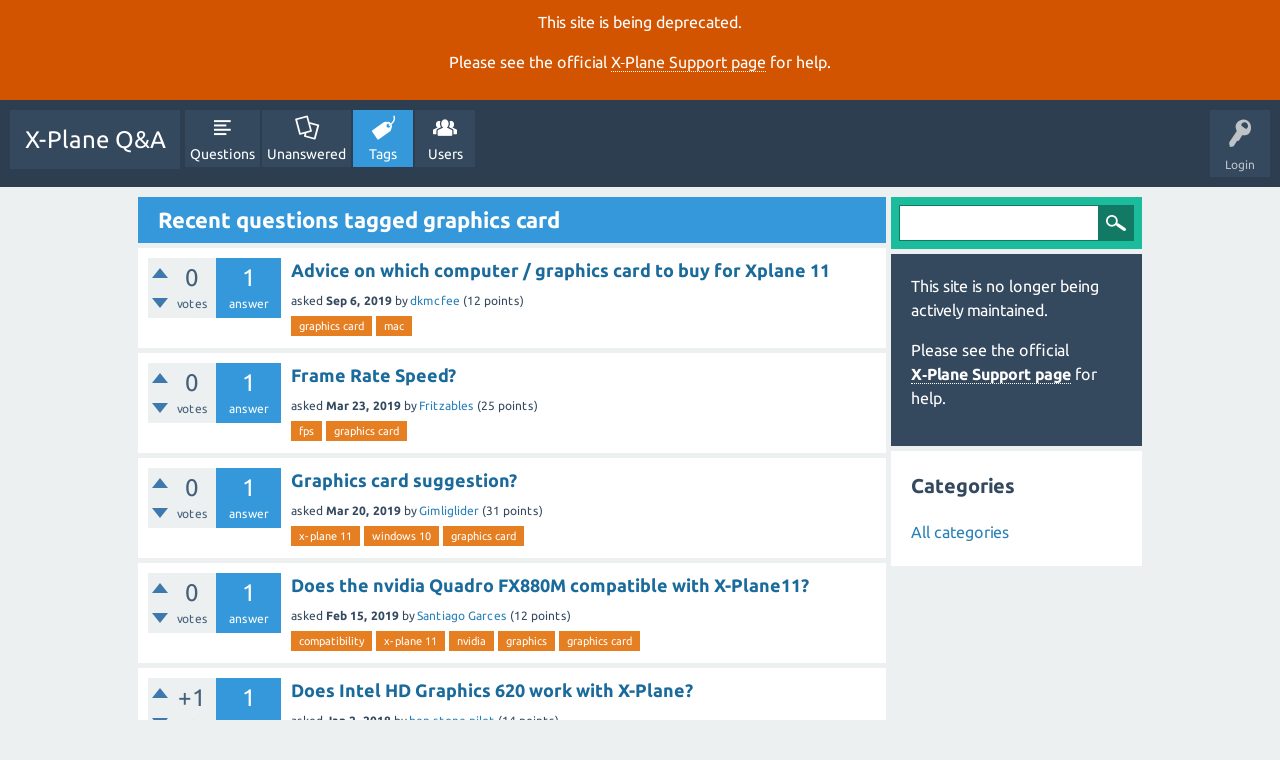

--- FILE ---
content_type: text/html; charset=utf-8
request_url: https://questions.x-plane.com/tag/graphics+card
body_size: 5717
content:
<!DOCTYPE html>
<html lang="en">
<head>
<meta charset="utf-8">
<title>Recent questions tagged graphics card - X-Plane Q&amp;A</title>
<meta name="viewport" content="width=device-width, initial-scale=1">
<style>
@font-face {
 font-family: "Ubuntu"; font-style: normal; font-weight: 400;
 src: local("Ubuntu"), url("../qa-theme/SnowFlat/fonts/Ubuntu-regular.woff") format("woff");
}
@font-face {
 font-family: "Ubuntu"; font-style: normal; font-weight: 700;
 src: local("Ubuntu Bold"), local("Ubuntu-Bold"), url("../qa-theme/SnowFlat/fonts/Ubuntu-700.woff") format("woff");
}
@font-face {
 font-family: "Ubuntu"; font-style: italic; font-weight: 400;
 src: local("Ubuntu Italic"), local("Ubuntu-Italic"), url("../qa-theme/SnowFlat/fonts/Ubuntu-italic.woff") format("woff");
}
@font-face {
 font-family: "Ubuntu"; font-style: italic; font-weight: 700;
 src: local("Ubuntu Bold Italic"), local("Ubuntu-BoldItalic"), url("../qa-theme/SnowFlat/fonts/Ubuntu-700italic.woff") format("woff");
}
</style>
<link rel="stylesheet" href="../qa-theme/SnowFlat/qa-styles.css?1.8.0">
<style>
.qa-nav-user { margin: 0 !important; }
@media (max-width: 979px) {
 body.qa-template-user.fixed, body[class*="qa-template-user-"].fixed { padding-top: 118px !important; }
 body.qa-template-users.fixed { padding-top: 95px !important; }
}
@media (min-width: 980px) {
 body.qa-template-users.fixed { padding-top: 105px !important;}
}
</style>
<style>
.fb-login-button.fb_iframe_widget.fb_hide_iframes span {display:none;}
</style>
<link rel="canonical" href="https://questions.x-plane.com/tag/graphics+card">
<link rel="next" href="../tag/graphics+card?start=20" >
<link rel="search" type="application/opensearchdescription+xml" title="X-Plane Q&amp;A" href="../opensearch.xml">
<script>
var qa_root = '..\/';
var qa_request = 'tag\/graphics card';
</script>
<script src="../qa-content/jquery-3.2.1.min.js"></script>
<script src="../qa-content/qa-global.js?1.8.0"></script>
<script src="../qa-theme/SnowFlat/js/snow-core.js?1.8.0"></script>
</head>
<body
class="qa-template-tag qa-theme-snowflat qa-body-js-off"
>
<script>
var b = document.getElementsByTagName('body')[0];
b.className = b.className.replace('qa-body-js-off', 'qa-body-js-on');
</script>
<div class="qa-notice" id="notice_visitor" style="display: block;">
<p>This site is being deprecated.</p>

<p>Please see the official <a href="https://www.x-plane.com/support/">X&#8209;Plane Support page</a> for help.</p>
</div>
<style>.qa-nav-main-ask, .qam-ask-mobile { display: none; }</style>
<div id="qam-topbar" class="clearfix">
<div class="qam-main-nav-wrapper clearfix">
<div class="sb-toggle-left qam-menu-toggle"><i class="icon-th-list"></i></div>
<div class="qam-account-items-wrapper">
<div id="qam-account-toggle" class="qam-logged-out">
<i class="icon-key qam-auth-key"></i>
<div class="qam-account-handle">Login</div>
</div>
<div class="qam-account-items clearfix">
<form action="../login?to=tag%2Fgraphics%2Bcard" method="post">
<input type="text" name="emailhandle" dir="auto" placeholder="Email or Username">
<input type="password" name="password" dir="auto" placeholder="Password">
<div><input type="checkbox" name="remember" id="qam-rememberme" value="1">
<label for="qam-rememberme">Remember</label></div>
<input type="hidden" name="code" value="0-1768086137-1d902e6ed70c69fe3599b148e54f2c972ae6fb50">
<input type="submit" value="Login" class="qa-form-tall-button qa-form-tall-button-login" name="dologin">
</form>
<div class="qa-nav-user">
<ul class="qa-nav-user-list">
<li class="qa-nav-user-item qa-nav-user-facebook-login">
<span class="qa-nav-user-nolink">	<span id="fb-root" style="display:inline;"></span>
	<script>
	window.fbAsyncInit = function() {
		FB.init({
			appId  : '1665891516992168',
			status : true,
			cookie : true,
			xfbml  : true,
			oauth  : true
		});

		FB.Event.subscribe('auth.login', function(response) {
			setTimeout("window.location='http:\/\/questions.x-plane.com\/facebook-login?to=http%3A%2F%2Fquestions.x-plane.com%2Ftag%2Fgraphics%2Bcard'", 100);
		});
	};
	(function(d){
		var js, id = 'facebook-jssdk'; if (d.getElementById(id)) {return;}
		js = d.createElement('script'); js.id = id; js.async = true;
		js.src = "//connect.facebook.net/en_US/all.js";
		d.getElementsByTagName('head')[0].appendChild(js);
	}(document));
	</script>
	<span class="fb-login-button" style="display:inline; vertical-align:middle;" size="medium" scope="email,user_about_me,user_location,user_website">
	</span>
</span>
</li>
<li class="qa-nav-user-item qa-nav-user-register">
<a href="../register?to=tag%2Fgraphics%2Bcard" class="qa-nav-user-link">Register</a>
</li>
</ul>
<div class="qa-nav-user-clear">
</div>
</div>
</div> <!-- END qam-account-items -->
</div> <!-- END qam-account-items-wrapper -->
<div class="qa-logo">
<a href="../" class="qa-logo-link">X-Plane Q&amp;A</a>
</div>
<div class="qa-nav-main">
<ul class="qa-nav-main-list">
<li class="qa-nav-main-item qa-nav-main-questions">
<a href="../questions" class="qa-nav-main-link">Questions</a>
</li>
<li class="qa-nav-main-item qa-nav-main-unanswered">
<a href="../unanswered" class="qa-nav-main-link">Unanswered</a>
</li>
<li class="qa-nav-main-item qa-nav-main-tag">
<a href="../tags" class="qa-nav-main-link qa-nav-main-selected">Tags</a>
</li>
<li class="qa-nav-main-item qa-nav-main-user">
<a href="../users" class="qa-nav-main-link">Users</a>
</li>
<li class="qa-nav-main-item qa-nav-main-ask">
<a href="../ask" class="qa-nav-main-link">Ask a Question</a>
</li>
</ul>
<div class="qa-nav-main-clear">
</div>
</div>
</div> <!-- END qam-main-nav-wrapper -->
</div> <!-- END qam-topbar -->
<div class="qam-ask-search-box"><div class="qam-ask-mobile"><a href="../ask" class="turquoise">Ask a Question</a></div><div class="qam-search-mobile turquoise" id="qam-search-mobile"></div></div>
<div class="qam-search turquoise the-top" id="the-top-search">
<div class="qa-search">
<form method="get" action="../search">
<input type="text" name="q" value="" class="qa-search-field">
<input type="submit" value="Search" class="qa-search-button">
</form>
</div>
</div>
<div class="qa-body-wrapper">
<div class="qa-main-wrapper">
<div class="qa-main">
<div class="qa-main-heading">
<h1>
Recent questions tagged graphics card
</h1>
</div>
<div class="qa-part-q-list">
<form method="post" action="../tag/graphics+card">
<div class="qa-q-list">
<div class="qa-q-list-item" id="q26087">
<div class="qa-q-item-stats">
<div class="qa-voting qa-voting-net" id="voting_26087">
<div class="qa-vote-buttons qa-vote-buttons-net">
<input title="Click to vote up" name="vote_26087_1_q26087" onclick="return qa_vote_click(this);" type="submit" value="+" class="qa-vote-first-button qa-vote-up-button"> 
<input title="Click to vote down" name="vote_26087_-1_q26087" onclick="return qa_vote_click(this);" type="submit" value="&ndash;" class="qa-vote-second-button qa-vote-down-button"> 
</div>
<div class="qa-vote-count qa-vote-count-net">
<span class="qa-netvote-count">
<span class="qa-netvote-count-data">0</span><span class="qa-netvote-count-pad"> votes</span>
</span>
</div>
<div class="qa-vote-clear">
</div>
</div>
<span class="qa-a-count">
<span class="qa-a-count-data">1</span><span class="qa-a-count-pad"> answer</span>
</span>
</div>
<div class="qa-q-item-main">
<div class="qa-q-item-title">
<a href="../26087/advice-on-which-computer-graphics-card-to-buy-for-xplane-11">Advice on which computer / graphics card to buy for Xplane 11</a>
</div>
<span class="qa-q-item-avatar-meta">
<span class="qa-q-item-meta">
<span class="qa-q-item-what">asked</span>
<span class="qa-q-item-when">
<span class="qa-q-item-when-data">Sep 6, 2019</span>
</span>
<span class="qa-q-item-who">
<span class="qa-q-item-who-pad">by </span>
<span class="qa-q-item-who-data"><a href="../user/dkmcfee" class="qa-user-link">dkmcfee</a></span>
<span class="qa-q-item-who-points">
<span class="qa-q-item-who-points-pad">(</span><span class="qa-q-item-who-points-data">12</span><span class="qa-q-item-who-points-pad"> points)</span>
</span>
</span>
</span>
</span>
<div class="qa-q-item-tags">
<ul class="qa-q-item-tag-list">
<li class="qa-q-item-tag-item"><a href="../tag/graphics+card" class="qa-tag-link">graphics card</a></li>
<li class="qa-q-item-tag-item"><a href="../tag/mac" class="qa-tag-link">mac</a></li>
</ul>
</div>
</div>
<div class="qa-q-item-clear">
</div>
</div> <!-- END qa-q-list-item -->
<div class="qa-q-list-item" id="q24065">
<div class="qa-q-item-stats">
<div class="qa-voting qa-voting-net" id="voting_24065">
<div class="qa-vote-buttons qa-vote-buttons-net">
<input title="Click to vote up" name="vote_24065_1_q24065" onclick="return qa_vote_click(this);" type="submit" value="+" class="qa-vote-first-button qa-vote-up-button"> 
<input title="Click to vote down" name="vote_24065_-1_q24065" onclick="return qa_vote_click(this);" type="submit" value="&ndash;" class="qa-vote-second-button qa-vote-down-button"> 
</div>
<div class="qa-vote-count qa-vote-count-net">
<span class="qa-netvote-count">
<span class="qa-netvote-count-data">0</span><span class="qa-netvote-count-pad"> votes</span>
</span>
</div>
<div class="qa-vote-clear">
</div>
</div>
<span class="qa-a-count">
<span class="qa-a-count-data">1</span><span class="qa-a-count-pad"> answer</span>
</span>
</div>
<div class="qa-q-item-main">
<div class="qa-q-item-title">
<a href="../24065/frame-rate-speed">Frame Rate Speed?</a>
</div>
<span class="qa-q-item-avatar-meta">
<span class="qa-q-item-meta">
<span class="qa-q-item-what">asked</span>
<span class="qa-q-item-when">
<span class="qa-q-item-when-data">Mar 23, 2019</span>
</span>
<span class="qa-q-item-who">
<span class="qa-q-item-who-pad">by </span>
<span class="qa-q-item-who-data"><a href="../user/Fritzables" class="qa-user-link">Fritzables</a></span>
<span class="qa-q-item-who-points">
<span class="qa-q-item-who-points-pad">(</span><span class="qa-q-item-who-points-data">25</span><span class="qa-q-item-who-points-pad"> points)</span>
</span>
</span>
</span>
</span>
<div class="qa-q-item-tags">
<ul class="qa-q-item-tag-list">
<li class="qa-q-item-tag-item"><a href="../tag/fps" class="qa-tag-link">fps</a></li>
<li class="qa-q-item-tag-item"><a href="../tag/graphics+card" class="qa-tag-link">graphics card</a></li>
</ul>
</div>
</div>
<div class="qa-q-item-clear">
</div>
</div> <!-- END qa-q-list-item -->
<div class="qa-q-list-item" id="q24033">
<div class="qa-q-item-stats">
<div class="qa-voting qa-voting-net" id="voting_24033">
<div class="qa-vote-buttons qa-vote-buttons-net">
<input title="Click to vote up" name="vote_24033_1_q24033" onclick="return qa_vote_click(this);" type="submit" value="+" class="qa-vote-first-button qa-vote-up-button"> 
<input title="Click to vote down" name="vote_24033_-1_q24033" onclick="return qa_vote_click(this);" type="submit" value="&ndash;" class="qa-vote-second-button qa-vote-down-button"> 
</div>
<div class="qa-vote-count qa-vote-count-net">
<span class="qa-netvote-count">
<span class="qa-netvote-count-data">0</span><span class="qa-netvote-count-pad"> votes</span>
</span>
</div>
<div class="qa-vote-clear">
</div>
</div>
<span class="qa-a-count">
<span class="qa-a-count-data">1</span><span class="qa-a-count-pad"> answer</span>
</span>
</div>
<div class="qa-q-item-main">
<div class="qa-q-item-title">
<a href="../24033/graphics-card-suggestion">Graphics card suggestion?</a>
</div>
<span class="qa-q-item-avatar-meta">
<span class="qa-q-item-meta">
<span class="qa-q-item-what">asked</span>
<span class="qa-q-item-when">
<span class="qa-q-item-when-data">Mar 20, 2019</span>
</span>
<span class="qa-q-item-who">
<span class="qa-q-item-who-pad">by </span>
<span class="qa-q-item-who-data"><a href="../user/Gimliglider" class="qa-user-link">Gimliglider</a></span>
<span class="qa-q-item-who-points">
<span class="qa-q-item-who-points-pad">(</span><span class="qa-q-item-who-points-data">31</span><span class="qa-q-item-who-points-pad"> points)</span>
</span>
</span>
</span>
</span>
<div class="qa-q-item-tags">
<ul class="qa-q-item-tag-list">
<li class="qa-q-item-tag-item"><a href="../tag/x-plane+11" class="qa-tag-link">x-plane 11</a></li>
<li class="qa-q-item-tag-item"><a href="../tag/windows+10" class="qa-tag-link">windows 10</a></li>
<li class="qa-q-item-tag-item"><a href="../tag/graphics+card" class="qa-tag-link">graphics card</a></li>
</ul>
</div>
</div>
<div class="qa-q-item-clear">
</div>
</div> <!-- END qa-q-list-item -->
<div class="qa-q-list-item" id="q23439">
<div class="qa-q-item-stats">
<div class="qa-voting qa-voting-net" id="voting_23439">
<div class="qa-vote-buttons qa-vote-buttons-net">
<input title="Click to vote up" name="vote_23439_1_q23439" onclick="return qa_vote_click(this);" type="submit" value="+" class="qa-vote-first-button qa-vote-up-button"> 
<input title="Click to vote down" name="vote_23439_-1_q23439" onclick="return qa_vote_click(this);" type="submit" value="&ndash;" class="qa-vote-second-button qa-vote-down-button"> 
</div>
<div class="qa-vote-count qa-vote-count-net">
<span class="qa-netvote-count">
<span class="qa-netvote-count-data">0</span><span class="qa-netvote-count-pad"> votes</span>
</span>
</div>
<div class="qa-vote-clear">
</div>
</div>
<span class="qa-a-count">
<span class="qa-a-count-data">1</span><span class="qa-a-count-pad"> answer</span>
</span>
</div>
<div class="qa-q-item-main">
<div class="qa-q-item-title">
<a href="../23439/does-the-nvidia-quadro-fx880m-compatible-with-x-plane11">Does the nvidia Quadro FX880M compatible with X-Plane11?</a>
</div>
<span class="qa-q-item-avatar-meta">
<span class="qa-q-item-meta">
<span class="qa-q-item-what">asked</span>
<span class="qa-q-item-when">
<span class="qa-q-item-when-data">Feb 15, 2019</span>
</span>
<span class="qa-q-item-who">
<span class="qa-q-item-who-pad">by </span>
<span class="qa-q-item-who-data"><a href="../user/Santiago+Garces" class="qa-user-link">Santiago Garces</a></span>
<span class="qa-q-item-who-points">
<span class="qa-q-item-who-points-pad">(</span><span class="qa-q-item-who-points-data">12</span><span class="qa-q-item-who-points-pad"> points)</span>
</span>
</span>
</span>
</span>
<div class="qa-q-item-tags">
<ul class="qa-q-item-tag-list">
<li class="qa-q-item-tag-item"><a href="../tag/compatibility" class="qa-tag-link">compatibility</a></li>
<li class="qa-q-item-tag-item"><a href="../tag/x-plane+11" class="qa-tag-link">x-plane 11</a></li>
<li class="qa-q-item-tag-item"><a href="../tag/nvidia" class="qa-tag-link">nvidia</a></li>
<li class="qa-q-item-tag-item"><a href="../tag/graphics" class="qa-tag-link">graphics</a></li>
<li class="qa-q-item-tag-item"><a href="../tag/graphics+card" class="qa-tag-link">graphics card</a></li>
</ul>
</div>
</div>
<div class="qa-q-item-clear">
</div>
</div> <!-- END qa-q-list-item -->
<div class="qa-q-list-item" id="q15279">
<div class="qa-q-item-stats">
<div class="qa-voting qa-voting-net" id="voting_15279">
<div class="qa-vote-buttons qa-vote-buttons-net">
<input title="Click to vote up" name="vote_15279_1_q15279" onclick="return qa_vote_click(this);" type="submit" value="+" class="qa-vote-first-button qa-vote-up-button"> 
<input title="Click to vote down" name="vote_15279_-1_q15279" onclick="return qa_vote_click(this);" type="submit" value="&ndash;" class="qa-vote-second-button qa-vote-down-button"> 
</div>
<div class="qa-vote-count qa-vote-count-net">
<span class="qa-netvote-count">
<span class="qa-netvote-count-data">+1</span><span class="qa-netvote-count-pad"> vote</span>
</span>
</div>
<div class="qa-vote-clear">
</div>
</div>
<span class="qa-a-count">
<span class="qa-a-count-data">1</span><span class="qa-a-count-pad"> answer</span>
</span>
</div>
<div class="qa-q-item-main">
<div class="qa-q-item-title">
<a href="../15279/does-intel-hd-graphics-620-work-with-x-plane">Does Intel HD Graphics 620 work with X-Plane?</a>
</div>
<span class="qa-q-item-avatar-meta">
<span class="qa-q-item-meta">
<span class="qa-q-item-what">asked</span>
<span class="qa-q-item-when">
<span class="qa-q-item-when-data">Jan 2, 2018</span>
</span>
<span class="qa-q-item-who">
<span class="qa-q-item-who-pad">by </span>
<span class="qa-q-item-who-data"><a href="../user/ben.stone.pilot" class="qa-user-link">ben.stone.pilot</a></span>
<span class="qa-q-item-who-points">
<span class="qa-q-item-who-points-pad">(</span><span class="qa-q-item-who-points-data">14</span><span class="qa-q-item-who-points-pad"> points)</span>
</span>
</span>
</span>
</span>
<div class="qa-q-item-tags">
<ul class="qa-q-item-tag-list">
<li class="qa-q-item-tag-item"><a href="../tag/x-plane+11" class="qa-tag-link">x-plane 11</a></li>
<li class="qa-q-item-tag-item"><a href="../tag/computer" class="qa-tag-link">computer</a></li>
<li class="qa-q-item-tag-item"><a href="../tag/graphics+card" class="qa-tag-link">graphics card</a></li>
<li class="qa-q-item-tag-item"><a href="../tag/graphics" class="qa-tag-link">graphics</a></li>
</ul>
</div>
</div>
<div class="qa-q-item-clear">
</div>
</div> <!-- END qa-q-list-item -->
<div class="qa-q-list-item" id="q14515">
<div class="qa-q-item-stats">
<div class="qa-voting qa-voting-net" id="voting_14515">
<div class="qa-vote-buttons qa-vote-buttons-net">
<input title="Click to vote up" name="vote_14515_1_q14515" onclick="return qa_vote_click(this);" type="submit" value="+" class="qa-vote-first-button qa-vote-up-button"> 
<input title="Click to vote down" name="vote_14515_-1_q14515" onclick="return qa_vote_click(this);" type="submit" value="&ndash;" class="qa-vote-second-button qa-vote-down-button"> 
</div>
<div class="qa-vote-count qa-vote-count-net">
<span class="qa-netvote-count">
<span class="qa-netvote-count-data">0</span><span class="qa-netvote-count-pad"> votes</span>
</span>
</div>
<div class="qa-vote-clear">
</div>
</div>
<span class="qa-a-count">
<span class="qa-a-count-data">1</span><span class="qa-a-count-pad"> answer</span>
</span>
</div>
<div class="qa-q-item-main">
<div class="qa-q-item-title">
<a href="../14515/geforce-physx">Geforce Physx</a>
</div>
<span class="qa-q-item-avatar-meta">
<span class="qa-q-item-meta">
<span class="qa-q-item-what">asked</span>
<span class="qa-q-item-when">
<span class="qa-q-item-when-data">Dec 7, 2017</span>
</span>
<span class="qa-q-item-who">
<span class="qa-q-item-who-pad">by </span>
<span class="qa-q-item-who-data"><a href="../user/yellow69" class="qa-user-link">yellow69</a></span>
<span class="qa-q-item-who-points">
<span class="qa-q-item-who-points-pad">(</span><span class="qa-q-item-who-points-data">19</span><span class="qa-q-item-who-points-pad"> points)</span>
</span>
</span>
</span>
</span>
<div class="qa-q-item-tags">
<ul class="qa-q-item-tag-list">
<li class="qa-q-item-tag-item"><a href="../tag/x-plane+11" class="qa-tag-link">x-plane 11</a></li>
<li class="qa-q-item-tag-item"><a href="../tag/graphics+card" class="qa-tag-link">graphics card</a></li>
<li class="qa-q-item-tag-item"><a href="../tag/fps" class="qa-tag-link">fps</a></li>
</ul>
</div>
</div>
<div class="qa-q-item-clear">
</div>
</div> <!-- END qa-q-list-item -->
<div class="qa-q-list-item" id="q14256">
<div class="qa-q-item-stats">
<div class="qa-voting qa-voting-net" id="voting_14256">
<div class="qa-vote-buttons qa-vote-buttons-net">
<input title="Click to vote up" name="vote_14256_1_q14256" onclick="return qa_vote_click(this);" type="submit" value="+" class="qa-vote-first-button qa-vote-up-button"> 
<input title="Click to vote down" name="vote_14256_-1_q14256" onclick="return qa_vote_click(this);" type="submit" value="&ndash;" class="qa-vote-second-button qa-vote-down-button"> 
</div>
<div class="qa-vote-count qa-vote-count-net">
<span class="qa-netvote-count">
<span class="qa-netvote-count-data">0</span><span class="qa-netvote-count-pad"> votes</span>
</span>
</div>
<div class="qa-vote-clear">
</div>
</div>
<span class="qa-a-count">
<span class="qa-a-count-data">1</span><span class="qa-a-count-pad"> answer</span>
</span>
</div>
<div class="qa-q-item-main">
<div class="qa-q-item-title">
<a href="../14256/crash-troubleshooter-please-where-plane-setup-error-mismatch">Crash Troubleshooter Help Please..Where does x-plane look to find this setup error or mismatch?</a>
</div>
<span class="qa-q-item-avatar-meta">
<span class="qa-q-item-meta">
<span class="qa-q-item-what">asked</span>
<span class="qa-q-item-when">
<span class="qa-q-item-when-data">Nov 25, 2017</span>
</span>
<span class="qa-q-item-who">
<span class="qa-q-item-who-pad">by </span>
<span class="qa-q-item-who-data"><a href="../user/yeswedeliver" class="qa-user-link">yeswedeliver</a></span>
<span class="qa-q-item-who-points">
<span class="qa-q-item-who-points-pad">(</span><span class="qa-q-item-who-points-data">15</span><span class="qa-q-item-who-points-pad"> points)</span>
</span>
</span>
</span>
</span>
<div class="qa-q-item-tags">
<ul class="qa-q-item-tag-list">
<li class="qa-q-item-tag-item"><a href="../tag/x-plane+11" class="qa-tag-link">x-plane 11</a></li>
<li class="qa-q-item-tag-item"><a href="../tag/crash+at+startup" class="qa-tag-link">crash at startup</a></li>
<li class="qa-q-item-tag-item"><a href="../tag/troubleshooter" class="qa-tag-link">troubleshooter</a></li>
<li class="qa-q-item-tag-item"><a href="../tag/graphics+card" class="qa-tag-link">graphics card</a></li>
<li class="qa-q-item-tag-item"><a href="../tag/nvidia" class="qa-tag-link">nvidia</a></li>
</ul>
</div>
</div>
<div class="qa-q-item-clear">
</div>
</div> <!-- END qa-q-list-item -->
<div class="qa-q-list-item" id="q13868">
<div class="qa-q-item-stats">
<div class="qa-voting qa-voting-net" id="voting_13868">
<div class="qa-vote-buttons qa-vote-buttons-net">
<input title="Click to vote up" name="vote_13868_1_q13868" onclick="return qa_vote_click(this);" type="submit" value="+" class="qa-vote-first-button qa-vote-up-button"> 
<input title="Click to vote down" name="vote_13868_-1_q13868" onclick="return qa_vote_click(this);" type="submit" value="&ndash;" class="qa-vote-second-button qa-vote-down-button"> 
</div>
<div class="qa-vote-count qa-vote-count-net">
<span class="qa-netvote-count">
<span class="qa-netvote-count-data">+1</span><span class="qa-netvote-count-pad"> vote</span>
</span>
</div>
<div class="qa-vote-clear">
</div>
</div>
<span class="qa-a-count">
<span class="qa-a-count-data">1</span><span class="qa-a-count-pad"> answer</span>
</span>
</div>
<div class="qa-q-item-main">
<div class="qa-q-item-title">
<a href="../13868/x-plane-11-minimum-hardware-requirements">X-Plane 11 Minimum Hardware Requirements</a>
</div>
<span class="qa-q-item-avatar-meta">
<span class="qa-q-item-meta">
<span class="qa-q-item-what">asked</span>
<span class="qa-q-item-when">
<span class="qa-q-item-when-data">Nov 3, 2017</span>
</span>
<span class="qa-q-item-who">
<span class="qa-q-item-who-pad">by </span>
<span class="qa-q-item-who-data"><a href="../user/Rayds" class="qa-user-link">Rayds</a></span>
<span class="qa-q-item-who-points">
<span class="qa-q-item-who-points-pad">(</span><span class="qa-q-item-who-points-data">15</span><span class="qa-q-item-who-points-pad"> points)</span>
</span>
</span>
</span>
</span>
<div class="qa-q-item-tags">
<ul class="qa-q-item-tag-list">
<li class="qa-q-item-tag-item"><a href="../tag/integrated+graphics" class="qa-tag-link">integrated graphics</a></li>
<li class="qa-q-item-tag-item"><a href="../tag/hardware+requirements" class="qa-tag-link">hardware requirements</a></li>
<li class="qa-q-item-tag-item"><a href="../tag/graphics+card" class="qa-tag-link">graphics card</a></li>
<li class="qa-q-item-tag-item"><a href="../tag/xplane+11" class="qa-tag-link">xplane 11</a></li>
</ul>
</div>
</div>
<div class="qa-q-item-clear">
</div>
</div> <!-- END qa-q-list-item -->
<div class="qa-q-list-item" id="q12009">
<div class="qa-q-item-stats">
<div class="qa-voting qa-voting-net" id="voting_12009">
<div class="qa-vote-buttons qa-vote-buttons-net">
<input title="Click to vote up" name="vote_12009_1_q12009" onclick="return qa_vote_click(this);" type="submit" value="+" class="qa-vote-first-button qa-vote-up-button"> 
<input title="Click to vote down" name="vote_12009_-1_q12009" onclick="return qa_vote_click(this);" type="submit" value="&ndash;" class="qa-vote-second-button qa-vote-down-button"> 
</div>
<div class="qa-vote-count qa-vote-count-net">
<span class="qa-netvote-count">
<span class="qa-netvote-count-data">0</span><span class="qa-netvote-count-pad"> votes</span>
</span>
</div>
<div class="qa-vote-clear">
</div>
</div>
<span class="qa-a-count">
<span class="qa-a-count-data">1</span><span class="qa-a-count-pad"> answer</span>
</span>
</div>
<div class="qa-q-item-main">
<div class="qa-q-item-title">
<a href="../12009/this-hardware-acceptable-plane-accommodate-future-upgrades">Is this hardware acceptable to run X-Plane 11 now and accommodate future upgrades?</a>
</div>
<span class="qa-q-item-avatar-meta">
<span class="qa-q-item-meta">
<span class="qa-q-item-what">asked</span>
<span class="qa-q-item-when">
<span class="qa-q-item-when-data">Jul 31, 2017</span>
</span>
<span class="qa-q-item-who">
<span class="qa-q-item-who-pad">by </span>
<span class="qa-q-item-who-data"><a href="../user/Flaps50" class="qa-user-link">Flaps50</a></span>
<span class="qa-q-item-who-points">
<span class="qa-q-item-who-points-pad">(</span><span class="qa-q-item-who-points-data">12</span><span class="qa-q-item-who-points-pad"> points)</span>
</span>
</span>
</span>
</span>
<div class="qa-q-item-tags">
<ul class="qa-q-item-tag-list">
<li class="qa-q-item-tag-item"><a href="../tag/x-plane+11" class="qa-tag-link">x-plane 11</a></li>
<li class="qa-q-item-tag-item"><a href="../tag/hardware+requirements" class="qa-tag-link">hardware requirements</a></li>
<li class="qa-q-item-tag-item"><a href="../tag/graphics+card" class="qa-tag-link">graphics card</a></li>
</ul>
</div>
</div>
<div class="qa-q-item-clear">
</div>
</div> <!-- END qa-q-list-item -->
<div class="qa-q-list-item" id="q7244">
<div class="qa-q-item-stats">
<div class="qa-voting qa-voting-net" id="voting_7244">
<div class="qa-vote-buttons qa-vote-buttons-net">
<input title="Click to vote up" name="vote_7244_1_q7244" onclick="return qa_vote_click(this);" type="submit" value="+" class="qa-vote-first-button qa-vote-up-button"> 
<input title="Click to vote down" name="vote_7244_-1_q7244" onclick="return qa_vote_click(this);" type="submit" value="&ndash;" class="qa-vote-second-button qa-vote-down-button"> 
</div>
<div class="qa-vote-count qa-vote-count-net">
<span class="qa-netvote-count">
<span class="qa-netvote-count-data">0</span><span class="qa-netvote-count-pad"> votes</span>
</span>
</div>
<div class="qa-vote-clear">
</div>
</div>
<span class="qa-a-count">
<span class="qa-a-count-data">1</span><span class="qa-a-count-pad"> answer</span>
</span>
</div>
<div class="qa-q-item-main">
<div class="qa-q-item-title">
<a href="../7244/x-plane-10-5-gl-crash-on-2013-macpro">X-Plane 10.5 GL crash on 2013 MacPro</a>
</div>
<span class="qa-q-item-avatar-meta">
<span class="qa-q-item-meta">
<span class="qa-q-item-what">asked</span>
<span class="qa-q-item-when">
<span class="qa-q-item-when-data">Jan 30, 2017</span>
</span>
<span class="qa-q-item-who">
<span class="qa-q-item-who-pad">by </span>
<span class="qa-q-item-who-data"><a href="../user/julik" class="qa-user-link">julik</a></span>
<span class="qa-q-item-who-points">
<span class="qa-q-item-who-points-pad">(</span><span class="qa-q-item-who-points-data">12</span><span class="qa-q-item-who-points-pad"> points)</span>
</span>
</span>
</span>
</span>
<div class="qa-q-item-tags">
<ul class="qa-q-item-tag-list">
<li class="qa-q-item-tag-item"><a href="../tag/crash" class="qa-tag-link">crash</a></li>
<li class="qa-q-item-tag-item"><a href="../tag/mac" class="qa-tag-link">mac</a></li>
<li class="qa-q-item-tag-item"><a href="../tag/graphics+card" class="qa-tag-link">graphics card</a></li>
</ul>
</div>
</div>
<div class="qa-q-item-clear">
</div>
</div> <!-- END qa-q-list-item -->
<div class="qa-q-list-item" id="q6142">
<div class="qa-q-item-stats">
<div class="qa-voting qa-voting-net" id="voting_6142">
<div class="qa-vote-buttons qa-vote-buttons-net">
<input title="Click to vote up" name="vote_6142_1_q6142" onclick="return qa_vote_click(this);" type="submit" value="+" class="qa-vote-first-button qa-vote-up-button"> 
<input title="Click to vote down" name="vote_6142_-1_q6142" onclick="return qa_vote_click(this);" type="submit" value="&ndash;" class="qa-vote-second-button qa-vote-down-button"> 
</div>
<div class="qa-vote-count qa-vote-count-net">
<span class="qa-netvote-count">
<span class="qa-netvote-count-data">0</span><span class="qa-netvote-count-pad"> votes</span>
</span>
</div>
<div class="qa-vote-clear">
</div>
</div>
<span class="qa-a-count">
<span class="qa-a-count-data">1</span><span class="qa-a-count-pad"> answer</span>
</span>
</div>
<div class="qa-q-item-main">
<div class="qa-q-item-title">
<a href="../6142/graphic-card">graphic card</a>
</div>
<span class="qa-q-item-avatar-meta">
<span class="qa-q-item-meta">
<span class="qa-q-item-what">asked</span>
<span class="qa-q-item-when">
<span class="qa-q-item-when-data">Dec 30, 2016</span>
</span>
<span class="qa-q-item-who">
<span class="qa-q-item-who-pad">by </span>
<span class="qa-q-item-who-data"><a href="../user/nick_a" class="qa-user-link">nick_a</a></span>
<span class="qa-q-item-who-points">
<span class="qa-q-item-who-points-pad">(</span><span class="qa-q-item-who-points-data">12</span><span class="qa-q-item-who-points-pad"> points)</span>
</span>
</span>
</span>
</span>
<div class="qa-q-item-tags">
<ul class="qa-q-item-tag-list">
<li class="qa-q-item-tag-item"><a href="../tag/x-plane+11" class="qa-tag-link">x-plane 11</a></li>
<li class="qa-q-item-tag-item"><a href="../tag/graphics+card" class="qa-tag-link">graphics card</a></li>
</ul>
</div>
</div>
<div class="qa-q-item-clear">
</div>
</div> <!-- END qa-q-list-item -->
<div class="qa-q-list-item" id="q5759">
<div class="qa-q-item-stats">
<div class="qa-voting qa-voting-net" id="voting_5759">
<div class="qa-vote-buttons qa-vote-buttons-net">
<input title="Click to vote up" name="vote_5759_1_q5759" onclick="return qa_vote_click(this);" type="submit" value="+" class="qa-vote-first-button qa-vote-up-button"> 
<input title="Click to vote down" name="vote_5759_-1_q5759" onclick="return qa_vote_click(this);" type="submit" value="&ndash;" class="qa-vote-second-button qa-vote-down-button"> 
</div>
<div class="qa-vote-count qa-vote-count-net">
<span class="qa-netvote-count">
<span class="qa-netvote-count-data">0</span><span class="qa-netvote-count-pad"> votes</span>
</span>
</div>
<div class="qa-vote-clear">
</div>
</div>
<span class="qa-a-count">
<span class="qa-a-count-data">1</span><span class="qa-a-count-pad"> answer</span>
</span>
</div>
<div class="qa-q-item-main">
<div class="qa-q-item-title">
<a href="../5759/crashes-every-10-minutes">crashes every 10 minutes</a>
</div>
<span class="qa-q-item-avatar-meta">
<span class="qa-q-item-meta">
<span class="qa-q-item-what">asked</span>
<span class="qa-q-item-when">
<span class="qa-q-item-when-data">Dec 17, 2016</span>
</span>
<span class="qa-q-item-who">
<span class="qa-q-item-who-pad">by </span>
<span class="qa-q-item-who-data"><a href="../user/cider42" class="qa-user-link">cider42</a></span>
<span class="qa-q-item-who-points">
<span class="qa-q-item-who-points-pad">(</span><span class="qa-q-item-who-points-data">12</span><span class="qa-q-item-who-points-pad"> points)</span>
</span>
</span>
</span>
</span>
<div class="qa-q-item-tags">
<ul class="qa-q-item-tag-list">
<li class="qa-q-item-tag-item"><a href="../tag/x-plane+11" class="qa-tag-link">x-plane 11</a></li>
<li class="qa-q-item-tag-item"><a href="../tag/graphics+card" class="qa-tag-link">graphics card</a></li>
<li class="qa-q-item-tag-item"><a href="../tag/settings" class="qa-tag-link">settings</a></li>
<li class="qa-q-item-tag-item"><a href="../tag/crashing" class="qa-tag-link">crashing</a></li>
</ul>
</div>
</div>
<div class="qa-q-item-clear">
</div>
</div> <!-- END qa-q-list-item -->
<div class="qa-q-list-item" id="q2529">
<div class="qa-q-item-stats">
<div class="qa-voting qa-voting-net" id="voting_2529">
<div class="qa-vote-buttons qa-vote-buttons-net">
<input title="Click to vote up" name="vote_2529_1_q2529" onclick="return qa_vote_click(this);" type="submit" value="+" class="qa-vote-first-button qa-vote-up-button"> 
<input title="Click to vote down" name="vote_2529_-1_q2529" onclick="return qa_vote_click(this);" type="submit" value="&ndash;" class="qa-vote-second-button qa-vote-down-button"> 
</div>
<div class="qa-vote-count qa-vote-count-net">
<span class="qa-netvote-count">
<span class="qa-netvote-count-data">0</span><span class="qa-netvote-count-pad"> votes</span>
</span>
</div>
<div class="qa-vote-clear">
</div>
</div>
<span class="qa-a-count">
<span class="qa-a-count-data">1</span><span class="qa-a-count-pad"> answer</span>
</span>
</div>
<div class="qa-q-item-main">
<div class="qa-q-item-title">
<a href="../2529/no-difference-between-nvidia-geforce-gtx-980-and-gtx-1080">No difference between nVidia GeForce GTX 980 and GTX 1080</a>
</div>
<span class="qa-q-item-avatar-meta">
<span class="qa-q-item-meta">
<span class="qa-q-item-what">asked</span>
<span class="qa-q-item-when">
<span class="qa-q-item-when-data">Jun 2, 2016</span>
</span>
<span class="qa-q-item-who">
<span class="qa-q-item-who-pad">by </span>
<span class="qa-q-item-who-data"><a href="../user/Sgt.Urukay" class="qa-user-link">Sgt.Urukay</a></span>
<span class="qa-q-item-who-points">
<span class="qa-q-item-who-points-pad">(</span><span class="qa-q-item-who-points-data">16</span><span class="qa-q-item-who-points-pad"> points)</span>
</span>
</span>
</span>
</span>
<div class="qa-q-item-tags">
<ul class="qa-q-item-tag-list">
<li class="qa-q-item-tag-item"><a href="../tag/nvidia" class="qa-tag-link">nvidia</a></li>
<li class="qa-q-item-tag-item"><a href="../tag/gtx+1080" class="qa-tag-link">gtx 1080</a></li>
<li class="qa-q-item-tag-item"><a href="../tag/performance" class="qa-tag-link">performance</a></li>
<li class="qa-q-item-tag-item"><a href="../tag/graphics+card" class="qa-tag-link">graphics card</a></li>
<li class="qa-q-item-tag-item"><a href="../tag/fps" class="qa-tag-link">fps</a></li>
</ul>
</div>
</div>
<div class="qa-q-item-clear">
</div>
</div> <!-- END qa-q-list-item -->
<div class="qa-q-list-item" id="q1295">
<div class="qa-q-item-stats">
<div class="qa-voting qa-voting-net" id="voting_1295">
<div class="qa-vote-buttons qa-vote-buttons-net">
<input title="Click to vote up" name="vote_1295_1_q1295" onclick="return qa_vote_click(this);" type="submit" value="+" class="qa-vote-first-button qa-vote-up-button"> 
<input title="Click to vote down" name="vote_1295_-1_q1295" onclick="return qa_vote_click(this);" type="submit" value="&ndash;" class="qa-vote-second-button qa-vote-down-button"> 
</div>
<div class="qa-vote-count qa-vote-count-net">
<span class="qa-netvote-count">
<span class="qa-netvote-count-data">0</span><span class="qa-netvote-count-pad"> votes</span>
</span>
</div>
<div class="qa-vote-clear">
</div>
</div>
<span class="qa-a-count">
<span class="qa-a-count-data">1</span><span class="qa-a-count-pad"> answer</span>
</span>
</div>
<div class="qa-q-item-main">
<div class="qa-q-item-title">
<a href="../1295/my-x-plane-10-does-not-support-my-graphic-card">My X-Plane 10 does not support my graphic card</a>
</div>
<span class="qa-q-item-avatar-meta">
<span class="qa-q-item-meta">
<span class="qa-q-item-what">asked</span>
<span class="qa-q-item-when">
<span class="qa-q-item-when-data">Feb 4, 2016</span>
</span>
<span class="qa-q-item-who">
<span class="qa-q-item-who-pad">by </span>
<span class="qa-q-item-who-data"><a href="../user/FrEvaLin" class="qa-user-link">FrEvaLin</a></span>
<span class="qa-q-item-who-points">
<span class="qa-q-item-who-points-pad">(</span><span class="qa-q-item-who-points-data">12</span><span class="qa-q-item-who-points-pad"> points)</span>
</span>
</span>
</span>
</span>
<div class="qa-q-item-tags">
<ul class="qa-q-item-tag-list">
<li class="qa-q-item-tag-item"><a href="../tag/x-plane+10" class="qa-tag-link">x-plane 10</a></li>
<li class="qa-q-item-tag-item"><a href="../tag/windows+10" class="qa-tag-link">windows 10</a></li>
<li class="qa-q-item-tag-item"><a href="../tag/graphics+card" class="qa-tag-link">graphics card</a></li>
</ul>
</div>
</div>
<div class="qa-q-item-clear">
</div>
</div> <!-- END qa-q-list-item -->
<div class="qa-q-list-item" id="q1019">
<div class="qa-q-item-stats">
<div class="qa-voting qa-voting-net" id="voting_1019">
<div class="qa-vote-buttons qa-vote-buttons-net">
<input title="Click to vote up" name="vote_1019_1_q1019" onclick="return qa_vote_click(this);" type="submit" value="+" class="qa-vote-first-button qa-vote-up-button"> 
<input title="Click to vote down" name="vote_1019_-1_q1019" onclick="return qa_vote_click(this);" type="submit" value="&ndash;" class="qa-vote-second-button qa-vote-down-button"> 
</div>
<div class="qa-vote-count qa-vote-count-net">
<span class="qa-netvote-count">
<span class="qa-netvote-count-data">0</span><span class="qa-netvote-count-pad"> votes</span>
</span>
</div>
<div class="qa-vote-clear">
</div>
</div>
<span class="qa-a-count">
<span class="qa-a-count-data">1</span><span class="qa-a-count-pad"> answer</span>
</span>
</div>
<div class="qa-q-item-main">
<div class="qa-q-item-title">
<a href="../1019/graphiccard-nvidia-k2200">Graphiccard NVIDIA K2200</a>
</div>
<span class="qa-q-item-avatar-meta">
<span class="qa-q-item-meta">
<span class="qa-q-item-what">asked</span>
<span class="qa-q-item-when">
<span class="qa-q-item-when-data">Jan 12, 2016</span>
</span>
<span class="qa-q-item-who">
<span class="qa-q-item-who-pad">by </span>
<span class="qa-q-item-who-data"><a href="../user/Kruse" class="qa-user-link">Kruse</a></span>
<span class="qa-q-item-who-points">
<span class="qa-q-item-who-points-pad">(</span><span class="qa-q-item-who-points-data">12</span><span class="qa-q-item-who-points-pad"> points)</span>
</span>
</span>
</span>
</span>
<div class="qa-q-item-tags">
<ul class="qa-q-item-tag-list">
<li class="qa-q-item-tag-item"><a href="../tag/graphics+card" class="qa-tag-link">graphics card</a></li>
<li class="qa-q-item-tag-item"><a href="../tag/x+plane+10" class="qa-tag-link">x plane 10</a></li>
</ul>
</div>
</div>
<div class="qa-q-item-clear">
</div>
</div> <!-- END qa-q-list-item -->
<div class="qa-q-list-item" id="q869">
<div class="qa-q-item-stats">
<div class="qa-voting qa-voting-net" id="voting_869">
<div class="qa-vote-buttons qa-vote-buttons-net">
<input title="Click to vote up" name="vote_869_1_q869" onclick="return qa_vote_click(this);" type="submit" value="+" class="qa-vote-first-button qa-vote-up-button"> 
<input title="Click to vote down" name="vote_869_-1_q869" onclick="return qa_vote_click(this);" type="submit" value="&ndash;" class="qa-vote-second-button qa-vote-down-button"> 
</div>
<div class="qa-vote-count qa-vote-count-net">
<span class="qa-netvote-count">
<span class="qa-netvote-count-data">0</span><span class="qa-netvote-count-pad"> votes</span>
</span>
</div>
<div class="qa-vote-clear">
</div>
</div>
<span class="qa-a-count">
<span class="qa-a-count-data">1</span><span class="qa-a-count-pad"> answer</span>
</span>
</div>
<div class="qa-q-item-main">
<div class="qa-q-item-title">
<a href="../869/shimmering-flickering-of-textures">Shimmering / flickering of textures</a>
</div>
<span class="qa-q-item-avatar-meta">
<span class="qa-q-item-meta">
<span class="qa-q-item-what">asked</span>
<span class="qa-q-item-when">
<span class="qa-q-item-when-data">Dec 30, 2015</span>
</span>
<span class="qa-q-item-who">
<span class="qa-q-item-who-pad">by </span>
<span class="qa-q-item-who-data"><a href="../user/arvisam" class="qa-user-link">arvisam</a></span>
<span class="qa-q-item-who-points">
<span class="qa-q-item-who-points-pad">(</span><span class="qa-q-item-who-points-data">14</span><span class="qa-q-item-who-points-pad"> points)</span>
</span>
</span>
</span>
</span>
<div class="qa-q-item-tags">
<ul class="qa-q-item-tag-list">
<li class="qa-q-item-tag-item"><a href="../tag/x+plane+10" class="qa-tag-link">x plane 10</a></li>
<li class="qa-q-item-tag-item"><a href="../tag/graphics+card" class="qa-tag-link">graphics card</a></li>
</ul>
</div>
</div>
<div class="qa-q-item-clear">
</div>
</div> <!-- END qa-q-list-item -->
<div class="qa-q-list-item" id="q726">
<div class="qa-q-item-stats">
<div class="qa-voting qa-voting-net" id="voting_726">
<div class="qa-vote-buttons qa-vote-buttons-net">
<input title="Click to vote up" name="vote_726_1_q726" onclick="return qa_vote_click(this);" type="submit" value="+" class="qa-vote-first-button qa-vote-up-button"> 
<input title="Click to vote down" name="vote_726_-1_q726" onclick="return qa_vote_click(this);" type="submit" value="&ndash;" class="qa-vote-second-button qa-vote-down-button"> 
</div>
<div class="qa-vote-count qa-vote-count-net">
<span class="qa-netvote-count">
<span class="qa-netvote-count-data">0</span><span class="qa-netvote-count-pad"> votes</span>
</span>
</div>
<div class="qa-vote-clear">
</div>
</div>
<span class="qa-a-count">
<span class="qa-a-count-data">1</span><span class="qa-a-count-pad"> answer</span>
</span>
</div>
<div class="qa-q-item-main">
<div class="qa-q-item-title">
<a href="../726/will-systems-support-plane-can-upgrade-older-version-think">Will my systems support X-Plane 10 ?  Can I upgrade my older version?  v9 I think.</a>
</div>
<span class="qa-q-item-avatar-meta">
<span class="qa-q-item-meta">
<span class="qa-q-item-what">asked</span>
<span class="qa-q-item-when">
<span class="qa-q-item-when-data">Dec 20, 2015</span>
</span>
<span class="qa-q-item-who">
<span class="qa-q-item-who-pad">by </span>
<span class="qa-q-item-who-data"><a href="../user/gman" class="qa-user-link">gman</a></span>
<span class="qa-q-item-who-points">
<span class="qa-q-item-who-points-pad">(</span><span class="qa-q-item-who-points-data">12</span><span class="qa-q-item-who-points-pad"> points)</span>
</span>
</span>
</span>
</span>
<div class="qa-q-item-tags">
<ul class="qa-q-item-tag-list">
<li class="qa-q-item-tag-item"><a href="../tag/hardware+support" class="qa-tag-link">hardware support</a></li>
<li class="qa-q-item-tag-item"><a href="../tag/x-plane+10" class="qa-tag-link">x-plane 10</a></li>
<li class="qa-q-item-tag-item"><a href="../tag/processor" class="qa-tag-link">processor</a></li>
<li class="qa-q-item-tag-item"><a href="../tag/graphics+card" class="qa-tag-link">graphics card</a></li>
</ul>
</div>
</div>
<div class="qa-q-item-clear">
</div>
</div> <!-- END qa-q-list-item -->
<div class="qa-q-list-item" id="q718">
<div class="qa-q-item-stats">
<div class="qa-voting qa-voting-net" id="voting_718">
<div class="qa-vote-buttons qa-vote-buttons-net">
<input title="Click to vote up" name="vote_718_1_q718" onclick="return qa_vote_click(this);" type="submit" value="+" class="qa-vote-first-button qa-vote-up-button"> 
<input title="Click to vote down" name="vote_718_-1_q718" onclick="return qa_vote_click(this);" type="submit" value="&ndash;" class="qa-vote-second-button qa-vote-down-button"> 
</div>
<div class="qa-vote-count qa-vote-count-net">
<span class="qa-netvote-count">
<span class="qa-netvote-count-data">0</span><span class="qa-netvote-count-pad"> votes</span>
</span>
</div>
<div class="qa-vote-clear">
</div>
</div>
<span class="qa-a-count">
<span class="qa-a-count-data">1</span><span class="qa-a-count-pad"> answer</span>
</span>
</div>
<div class="qa-q-item-main">
<div class="qa-q-item-title">
<a href="../718/nvidia-gtx-980-kernel-exception">Nvidia GTX 980 Kernel exception</a>
</div>
<span class="qa-q-item-avatar-meta">
<span class="qa-q-item-meta">
<span class="qa-q-item-what">asked</span>
<span class="qa-q-item-when">
<span class="qa-q-item-when-data">Dec 19, 2015</span>
</span>
<span class="qa-q-item-who">
<span class="qa-q-item-who-pad">by </span>
<span class="qa-q-item-who-data"><a href="../user/Dave+Webb" class="qa-user-link">Dave Webb</a></span>
<span class="qa-q-item-who-points">
<span class="qa-q-item-who-points-pad">(</span><span class="qa-q-item-who-points-data">12</span><span class="qa-q-item-who-points-pad"> points)</span>
</span>
</span>
</span>
</span>
<div class="qa-q-item-tags">
<ul class="qa-q-item-tag-list">
<li class="qa-q-item-tag-item"><a href="../tag/graphics+card" class="qa-tag-link">graphics card</a></li>
</ul>
</div>
</div>
<div class="qa-q-item-clear">
</div>
</div> <!-- END qa-q-list-item -->
<div class="qa-q-list-item" id="q381">
<div class="qa-q-item-stats">
<div class="qa-voting qa-voting-net" id="voting_381">
<div class="qa-vote-buttons qa-vote-buttons-net">
<input title="Click to vote up" name="vote_381_1_q381" onclick="return qa_vote_click(this);" type="submit" value="+" class="qa-vote-first-button qa-vote-up-button"> 
<input title="Click to vote down" name="vote_381_-1_q381" onclick="return qa_vote_click(this);" type="submit" value="&ndash;" class="qa-vote-second-button qa-vote-down-button"> 
</div>
<div class="qa-vote-count qa-vote-count-net">
<span class="qa-netvote-count">
<span class="qa-netvote-count-data">0</span><span class="qa-netvote-count-pad"> votes</span>
</span>
</div>
<div class="qa-vote-clear">
</div>
</div>
<span class="qa-a-count">
<span class="qa-a-count-data">1</span><span class="qa-a-count-pad"> answer</span>
</span>
</div>
<div class="qa-q-item-main">
<div class="qa-q-item-title">
<a href="../381/what-kind-of-performance-increase-would-a-980-ti-do-over-a-970">What kind of performance increase would a 980 ti do over a 970?</a>
</div>
<span class="qa-q-item-avatar-meta">
<span class="qa-q-item-meta">
<span class="qa-q-item-what">asked</span>
<span class="qa-q-item-when">
<span class="qa-q-item-when-data">Dec 1, 2015</span>
</span>
<span class="qa-q-item-who">
<span class="qa-q-item-who-pad">by </span>
<span class="qa-q-item-who-data"><a href="../user/Bryan+Spencer" class="qa-user-link">Bryan Spencer</a></span>
<span class="qa-q-item-who-points">
<span class="qa-q-item-who-points-pad">(</span><span class="qa-q-item-who-points-data">12</span><span class="qa-q-item-who-points-pad"> points)</span>
</span>
</span>
</span>
</span>
<div class="qa-q-item-tags">
<ul class="qa-q-item-tag-list">
<li class="qa-q-item-tag-item"><a href="../tag/graphics+card" class="qa-tag-link">graphics card</a></li>
<li class="qa-q-item-tag-item"><a href="../tag/system+specs" class="qa-tag-link">system specs</a></li>
<li class="qa-q-item-tag-item"><a href="../tag/performance" class="qa-tag-link">performance</a></li>
</ul>
</div>
</div>
<div class="qa-q-item-clear">
</div>
</div> <!-- END qa-q-list-item -->
<div class="qa-q-list-item" id="q364">
<div class="qa-q-item-stats">
<div class="qa-voting qa-voting-net" id="voting_364">
<div class="qa-vote-buttons qa-vote-buttons-net">
<input title="Click to vote up" name="vote_364_1_q364" onclick="return qa_vote_click(this);" type="submit" value="+" class="qa-vote-first-button qa-vote-up-button"> 
<input title="Click to vote down" name="vote_364_-1_q364" onclick="return qa_vote_click(this);" type="submit" value="&ndash;" class="qa-vote-second-button qa-vote-down-button"> 
</div>
<div class="qa-vote-count qa-vote-count-net">
<span class="qa-netvote-count">
<span class="qa-netvote-count-data">0</span><span class="qa-netvote-count-pad"> votes</span>
</span>
</div>
<div class="qa-vote-clear">
</div>
</div>
<span class="qa-a-count qa-a-count-selected">
<span class="qa-a-count-data">1</span><span class="qa-a-count-pad"> answer</span>
</span>
</div>
<div class="qa-q-item-main">
<div class="qa-q-item-title">
<a href="../364/what-type-of-computer-should-i-buy">What type of computer should I buy?</a>
</div>
<span class="qa-q-item-avatar-meta">
<span class="qa-q-item-meta">
<span class="qa-q-item-what">asked</span>
<span class="qa-q-item-when">
<span class="qa-q-item-when-data">Dec 1, 2015</span>
</span>
<span class="qa-q-item-who">
<span class="qa-q-item-who-pad">by </span>
<span class="qa-q-item-who-data"><a href="../user/Jennifer+Roberts" class="qa-user-link">Jennifer Roberts</a></span>
<span class="qa-q-item-who-points">
<span class="qa-q-item-who-points-pad">(</span><span class="qa-q-item-who-points-data">20</span><span class="qa-q-item-who-points-pad"> points)</span>
</span>
</span>
</span>
</span>
<div class="qa-q-item-tags">
<ul class="qa-q-item-tag-list">
<li class="qa-q-item-tag-item"><a href="../tag/system+specs" class="qa-tag-link">system specs</a></li>
<li class="qa-q-item-tag-item"><a href="../tag/performance" class="qa-tag-link">performance</a></li>
<li class="qa-q-item-tag-item"><a href="../tag/equipment" class="qa-tag-link">equipment</a></li>
<li class="qa-q-item-tag-item"><a href="../tag/graphics+card" class="qa-tag-link">graphics card</a></li>
</ul>
</div>
</div>
<div class="qa-q-item-clear">
</div>
</div> <!-- END qa-q-list-item -->
</div> <!-- END qa-q-list -->
<div class="qa-q-list-form">
<input name="code" type="hidden" value="0-1768086137-a000f8d8a80ca96114c491f283c9abefc7d10b77">
</div>
</form>
</div>
<div class="qa-page-links">
<span class="qa-page-links-label">Page:</span>
<ul class="qa-page-links-list">
<li class="qa-page-links-item">
<span class="qa-page-selected">1</span>
</li>
<li class="qa-page-links-item">
<a href="../tag/graphics+card?start=20" class="qa-page-link">2</a>
</li>
<li class="qa-page-links-item">
<a href="../tag/graphics+card?start=20" class="qa-page-next">next &raquo;</a>
</li>
</ul>
<div class="qa-page-links-clear">
</div>
</div>
</div> <!-- END qa-main -->
<div id="qam-sidepanel-toggle"><i class="icon-left-open-big"></i></div>
<div class="qa-sidepanel" id="qam-sidepanel-mobile">
<div class="qam-search turquoise ">
<div class="qa-search">
<form method="get" action="../search">
<input type="text" name="q" value="" class="qa-search-field">
<input type="submit" value="Search" class="qa-search-button">
</form>
</div>
</div>
<div class="qa-sidebar wet-asphalt">
<p>This site is no longer being actively maintained.</p>

<p>Please see the official <a href="https://www.x-plane.com/support/">X&#8209;Plane Support page</a> for help.</p>
</div> <!-- qa-sidebar -->
<div class="qa-widgets-side qa-widgets-side-low">
<div class="qa-widget-side qa-widget-side-low">
<h2>Categories</h2>
<ul class="qa-nav-cat-list qa-nav-cat-list-1">
<li class="qa-nav-cat-item qa-nav-cat-all">
<a href="../" class="qa-nav-cat-link qa-nav-cat-selected">All categories</a>
</li>
</ul>
<div class="qa-nav-cat-clear">
</div>
</div>
</div>
</div> <!-- qa-sidepanel -->
</div> <!-- END main-wrapper -->
</div> <!-- END body-wrapper -->
<div class="qam-footer-box">
<div class="qam-footer-row">
</div> <!-- END qam-footer-row -->
<div class="qa-footer">
<div class="qa-nav-footer">
<ul class="qa-nav-footer-list">
<li class="qa-nav-footer-item qa-nav-footer-custom-1">
<a href="../privacy-policy" class="qa-nav-footer-link">Privacy Policy</a>
</li>
</ul>
<div class="qa-nav-footer-clear">
</div>
</div>
<div class="qa-attribution">
Snow Theme by <a href="http://www.q2amarket.com">Q2A Market</a>
</div>
<div class="qa-footer-clear">
</div>
</div> <!-- END qa-footer -->
</div> <!-- END qam-footer-box -->
<div style="position:absolute; left:-9999px; top:-9999px;">
<span id="qa-waiting-template" class="qa-waiting">...</span>
</div>
<script defer src="https://static.cloudflareinsights.com/beacon.min.js/vcd15cbe7772f49c399c6a5babf22c1241717689176015" integrity="sha512-ZpsOmlRQV6y907TI0dKBHq9Md29nnaEIPlkf84rnaERnq6zvWvPUqr2ft8M1aS28oN72PdrCzSjY4U6VaAw1EQ==" data-cf-beacon='{"version":"2024.11.0","token":"ea6599737abd4b0192ab40100ee2a636","server_timing":{"name":{"cfCacheStatus":true,"cfEdge":true,"cfExtPri":true,"cfL4":true,"cfOrigin":true,"cfSpeedBrain":true},"location_startswith":null}}' crossorigin="anonymous"></script>
</body>
</html>
